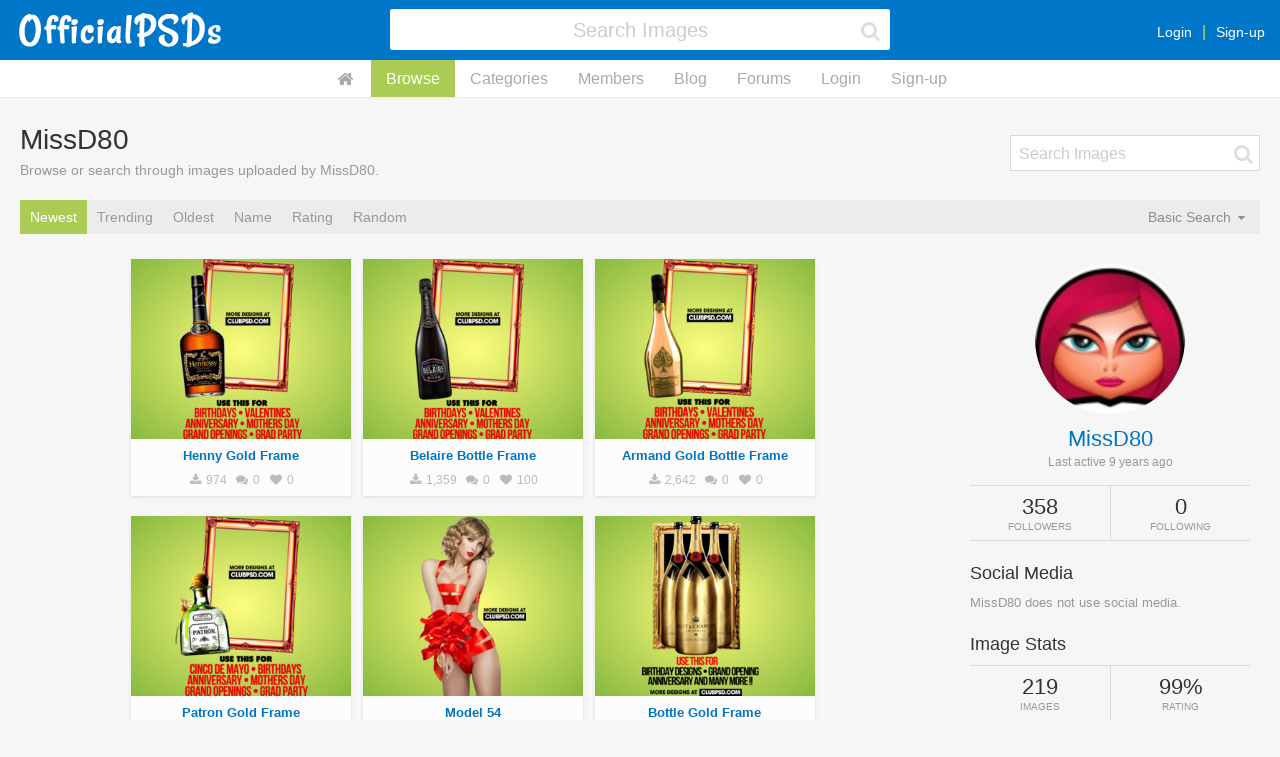

--- FILE ---
content_type: text/html; charset=UTF-8
request_url: https://officialpsds.com/missd80/pagenum=5
body_size: 6896
content:
<!doctype html><html class="notouch guest user-inactive pagewidth-0 theme-0 template-images images-advance-search-inactive members-advance-search-inactive" lang="en" data-action=""><head><title>MissD80 - Page 5 | Official PSDs</title><meta http-equiv="X-UA-Compatible" content="IE=edge" /><meta charset="utf-8" /><meta http-equiv="Content-Type" content="text/html; charset=utf-8" /><meta name="viewport" content="width=device-width, initial-scale=1" /><meta name="format-detection" content="telephone=no" /><link rel="icon" href="/img/favicon.png" type="image/png" /><link rel="apple-touch-icon" href="/img/apple-touch-icon.png" type="image/png" /><link rel="apple-touch-icon" sizes="60x60" href="/img/apple-touch-icon-60x60.png" type="image/png" /><link rel="apple-touch-icon" sizes="76x76" href="/img/apple-touch-icon-76x76.png" type="image/png" /><link rel="apple-touch-icon" sizes="120x120" href="/img/apple-touch-icon-120x120.png" type="image/png" /><link rel="apple-touch-icon" sizes="152x152" href="/img/apple-touch-icon-152x152.png" type="image/png" /><link rel="apple-touch-icon" sizes="180x180" href="/img/apple-touch-icon-180x180.png" type="image/png" /><link rel="image_src" href="/img/apple-touch-icon-180x180.png" type="image/png" /><link rel="canonical" href="https://officialpsds.com/_images" /><meta name="description" content="Browse or search through images uploaded by MissD80." /><meta property="og:title" content="MissD80" /><meta property="og:description" content="Browse or search through images uploaded by MissD80." /><meta property="og:type" content="article" /><meta property="og:url" content="http://officialpsds.com/_images" /><meta property="og:site_name" content="OfficialPSDs.com" /><meta property="twitter:card" content="summary" /><meta property="twitter:site" content="@officialpsds" /><meta property="twitter:title" content="MissD80" /><meta property="twitter:description" content="Browse or search through images uploaded by MissD80." /><meta property="twitter:image" content="http://officialpsds.com/img/twitter-officialpsds.png" /><script>
var	x_global_time = 1768899235;
var	x_global_page = 'images';
var	x_global_setting_imagepages = parseInt('0');
var	x_global_development = false;
var	x_global_css_url = '{{config:css_url}}';
var	x_global_pagenum = 0;
</script><link rel="stylesheet" type="text/css" href="/cache/1738108418/op.css" /><script src="/cache/1738108418/op.js"></script></head><body id="body_page"><!-- Google Tag Manager (noscript) --><noscript><iframe src="https://www.googletagmanager.com/ns.html?id=GTM-M7GFM2NV"
height="0" width="0" style="display:none;visibility:hidden"></iframe></noscript><!-- End Google Tag Manager (noscript) --><div id="page"><div id="page-inner"><div id="page-header"><div id="page-header-inner"><div class="page-header-layout"><div class="page-header-layout-left"><div class="page-header-left"><a id="page-header-logo" href="https://officialpsds.com"><img id="page-header-logo-default" src="/img/officialpsds-logo.png" alt="OfficialPSDs.com Logo" /></a><a style="display: none;" id="page-header-logo-mobile" href="https://officialpsds.com"><img id="page-header-logo-default" src="/img/officialpsds-logo-mobile.png" alt="OfficialPSDs.com Logo" /></a></div></div><div class="page-header-layout-center"><div class="page-header-center"><form class="page-header-search-form" id="page-header-search-form" name="page-header-search-form" method="post" action="/_images"><input id="page-header-search-form-update" type="hidden" name="update" value="1" /><input id="page-header-search-form-search" type="hidden" name="search" value="1" /><input id="page-header-search-form-returl" type="hidden" name="returl" value="" /><fieldset class="page-header-search-form-fieldset"><div class="page-header-search-form-field" id="page-header-search-form-keywords-field"><label class="page-header-search-form-label" for="page-header-search-form-keywords">page-header-search-form.field-keywords</label><div class="page-header-search-form-field-layout"><div class="page-header-search-form-field-layout-input"><div class="page-header-search-form-input"><input class="form-input page-header-search-form-keywords" id="page-header-search-form-keywords" name="keywords" type="text" Xvalue="" autocomplete="off" tabindex="1" NO___autofocus="true" placeholder="Search Images" /><span class="page-header-search-form-reset" id="page-header-search-form-reset"><i class="fa fa-fw fa-times"></i></span><span class="page-header-search-form-icon" id="page-header-search-form-icon"><i class="fa fa-fw fa-search"></i></span></div><div class="page-header-search-form-help">page-header-search-form.field-keywords-help</div><div class="page-header-search-form-error" id="page-header-search-form-keywords-error"></div></div></div></div></fieldset></form></div></div><div class="page-header-layout-right"><div class="page-header-right"><div class="page-header-member" id="page-header-member"><div class="page-header-member-layout"><div class="page-header-member-layout-main"><div class="page-header-member-main-actions"><a href="/_login">Login</a><a href="/_signup">Sign-up</a></div></div></div></div><div class="page-header-stack page-header-action-dropdown" id="page-header-stack" data-dropdown="stack"><i class="fa fa-fw fa-bars"></i></div><div class="page-header-dropdown" id="page-header-dropdown-stack"><ul><li data-option="home"><a href="https://officialpsds.com">Home</a></li><li data-option="images"><a href="/_images">Browse</a></li><li data-option="categories"><a href="/_categories">Categories</a></li><li data-option="members"><a href="/_members">Members</a></li><li data-option="blog"><a href="https://officialpsds.com/_blog">Blog</a></li><li data-option="forums"><a href="https://forums.officialpsds.com">Forums</a></li><li data-option="login"><a href="/_login">Login</a></li><li data-option="signup"><a href="/_signup">Sign-up</a></li></ul></div></div></div></div></div><script>
$(function()
{

$(window).resize(function(evt)
{
ZERG.page_reset();
});

$(window).load(function(evt)
{
ZERG.page_reset();
});

$(window).scroll(function(evt)
{
if ($(window).scrollTop() > 0)
{
if (!$('html').hasClass('scrolled'))
{
$('html').addClass('scrolled');
}
}
else
{
if ($('html').hasClass('scrolled'))
{
$('html').removeClass('scrolled');
}
}
if ($(window).scrollTop() > $('#page-header-top').height())
{
if (!$('html').hasClass('header-fixed'))
{
$('html').addClass('header-fixed');
}
}
else
{
if ($('html').hasClass('header-fixed'))
{
$('html').removeClass('header-fixed');
}
}
});

$(window).trigger('scroll');


});
</script></div><div id="page-subheader"><div id="page-subheader-inner"><div id="page-subheader-menu"><a class="page-subheader-menu-option page-subheader-menu-option--home" href="https://officialpsds.com"><i class="fa fa-fw fa-home"></i></a><a class="page-subheader-menu-option page-subheader-menu-option--active page-subheader-menu-option--images" href="/_images">Browse</a><a class="page-subheader-menu-option page-subheader-menu-option--categories" href="/_categories">Categories</a><a class="page-subheader-menu-option page-subheader-menu-option--members" href="/_members">Members</a><a class="page-subheader-menu-option page-subheader-menu-option--blog" href="https://officialpsds.com/_blog">Blog</a><a class="page-subheader-menu-option page-subheader-menu-option--forums" href="https://forums.officialpsds.com">Forums</a><a class="page-subheader-menu-option page-subheader-menu-option--login" href="/_login">Login</a><a class="page-subheader-menu-option page-subheader-menu-option--signup" href="/_signup">Sign-up</a></div></div></div><div id="page-main"><div id="page-main-inner"><div id="page-body"><section id="images" class="imagesort-0" data-nextpage="0"><div class="section"><div class="section-inner"><header class="section-header"><div class="section-header-layout"><div class="section-header-layout-left"><h1 class="section-header-title">MissD80</h1><div class="section-header-about">Browse or search through images uploaded by MissD80.</div></div><div class="section-header-layout-right"><div class="section-header-right"><form class="section-header-search-form" id="images-search-form" name="images-search-form" method="post"><input id="images-search-form-update" type="hidden" name="update" value="1" /><input id="images-search-form-search" type="hidden" name="search" value="1" /><input id="images-search-form-returl" type="hidden" name="returl" value="" /><fieldset class="section-header-search-form-fieldset"><div class="section-header-search-form-field" id="images-search-form-keywords-field"><label class="section-header-search-form-label" for="images-search-form-keywords">images-search-form.field-keywords</label><div class="section-header-search-form-field-layout"><div class="section-header-search-form-field-layout-input"><div class="section-header-search-form-input"><input class="form-input section-header-search-form-keywords" id="images-search-form-keywords" name="keywords" type="text" value="" autocomplete="off" tabindex="1" NO___autofocus="true" placeholder="Search Images" /><span class="section-header-search-form-reset" id="images-search-form-reset"><i class="fa fa-fw fa-times"></i></span><span class="section-header-search-form-icon" id="images-search-form-icon"><i class="fa fa-fw fa-search"></i></span></div><div class="section-header-search-form-help"></div><div class="section-header-search-form-error" id="images-search-form-keywords-error"></div></div></div></div></fieldset></form></div></div></div></header><div class="section-options"><div class="section-options-layout"><div class="section-options-layout-left"><div class="section-options-left"><div id="section-options-menu"><div id="section-options-menu-inner"><div class="section-options-menu-option member-setting-imagesort section-options-menu-option--active" data-imagesort="0">Newest</div><div class="section-options-menu-option member-setting-imagesort" data-imagesort="1">Trending</div><div class="section-options-menu-option member-setting-imagesort" data-imagesort="2">Oldest</div><div class="section-options-menu-option member-setting-imagesort" data-imagesort="6">Name</div><div class="section-options-menu-option member-setting-imagesort" data-imagesort="3">Rating</div><div class="section-options-menu-option member-setting-imagesort" data-imagesort="5">Random</div></div></div></div></div><div class="section-options-layout-right" id="section-options-layout-right-theme"><div class="section-options-right"></div></div><div class="section-options-layout-right"><div class="section-options-right"><div class="section-options-dropdown noselect imagesearch-0 section-option-default" id="section-options-dropdown-imagesearch"><div class="section-options-dropdown-title" id="section-options-dropdown-title-imagesearch">Basic Search <i class="fa fa-caret-down"></i></div><ul class="section-options-dropdown-options" id="section-options-dropdown-options-imagesearch"><li class="active" id="section-options-imagesearch-0" data-value="Basic Search"><i class="fa fa-fw fa-check"></i> Basic Search</li><li id="section-options-imagesearch-1" data-value="Advance Search"><i class="fa fa-fw fa-check"></i> Advance Search</li></ul></div></div></div><div class="section-options-layout-right"><div class="section-options-right"></div></div></div><script>
$(function()
{

});
</script></div><div class="section-body"><div class="advance-search" id="images-advance-search"><div class="advance-search-inner"><div class="advance-search-body"><form class="advance-search-form" id="images-advance-search-form" name="images-advance-search-form" method="post" action="/_images"><input id="images-advance-search-form-update" type="hidden" name="update" value="1" /><input id="images-advance-search-form-search" type="hidden" name="search" value="1" /><input id="images-advance-search-form-returl" type="hidden" name="returl" value="" /><fieldset class="advance-search-form-fieldset"><div class="advance-search-form-field" id="images-advance-search-form-keywords-field"><label class="advance-search-form-label" for="images-advance-search-form-keywords"></label><div class="layout"><div class="layout-cell"><div class="advance-search-form-input"><input class="form-input advance-search-form-keywords" id="images-advance-search-form-keywords" name="keywords" type="text" value="" autocomplete="off" tabindex="1" NO___autofocus="true" placeholder="Search Images" /><span class="advance-search-form-reset" id="images-advance-search-form-reset"><i class="fa fa-fw fa-times"></i></span><span class="advance-search-form-icon" id="images-advance-search-form-icon"><i class="fa fa-fw fa-search"></i></span></div><div class="advance-search-form-help"></div><div class="advance-search-form-error" id="images-advance-search-form-keywords-error"></div></div><div class="layout-cell"><button class="button button--medium button--submit" id="members-advance-search-form-submit" name="process" type="submit" tabindex="99">Search</button></div></div></div><div class="advance-search-form-field" id="images-advance-search-form-category-field"><label class="advance-search-form-label" for="images-advance-search-form-category">Category</label><select class="form-input" id="images-advance-search-form-category" name="category" tabindex="1"><option value="0" selected>All</option><option value="21">Adult</option><option value="1">Animals</option><option value="2">Business</option><option value="3">Cars</option><option value="4">Cartoons</option><option value="20">Celebrities</option><option value="25">Christmas</option><option value="24">Drugs</option><option value="32">Easter</option><option value="23">Effects</option><option value="27">Emojis</option><option value="40">Fantasy</option><option value="5">Fashion</option><option value="34">Father's Day</option><option value="6">Food/Drink</option><option value="37">Furniture</option><option value="7">Gaming</option><option value="8">HipHop</option><option value="41">Halloween</option><option value="9">Household</option><option value="26">Icons</option><option value="35">Independence Day</option><option value="28">Jewelry</option><option value="30">Love/Valentines</option><option value="10">Kids</option><option value="19">Logos</option><option value="33">Mother's Day</option><option value="11">Movies/TV</option><option value="36">Music Instruments</option><option value="12">Nature</option><option value="13">Other</option><option value="14">People</option><option value="15">Places</option><option value="16">Politics</option><option value="31">Saint Patrick's Day</option><option value="39">Signs</option><option value="17">Sports</option><option value="22">Symbols</option><option value="18">Technology</option><option value="42">Thanksgiving</option><option value="38">Vehicles</option><option value="29">Weapons</option></select><div class="advance-search-form-help"></div><div class="advance-search-form-error" id="images-advance-search-form-category-error"></div></div><div class="advance-search-form-field" id="images-advance-search-form-type-field"><label class="advance-search-form-label" for="images-advance-search-form-type">Type</label><select class="form-input" id="images-advance-search-form-type" name="type" tabindex="1"><option value="0" selected>All</option><option value="1">Cutout</option><option value="2">Stock</option><option value="3">Artwork</option></select><div class="advance-search-form-help"></div><div class="advance-search-form-error" id="images-advance-search-form-type-error"></div></div><div class="advance-search-form-field" id="images-advance-search-form-format-field"><label class="advance-search-form-label" for="images-advance-search-form-format">Format</label><select class="form-input" id="images-advance-search-form-format" name="format" tabindex="1"><option value="0" selected>All</option><option value="1">PSD Images</option><option value="2">PNG Images</option></select><div class="advance-search-form-help"></div><div class="advance-search-form-error" id="images-advance-search-form-format-error"></div></div><div class="advance-search-form-field" id="images-advance-search-form-transparent-field"><label class="advance-search-form-label" for="images-advance-search-form-transparent">Transparency</label><select class="form-input" id="images-advance-search-form-transparent" name="transparent" tabindex="1"><option value="0" selected>All</option><option value="1">Transparent</option><option value="2">Opaque</option></select><div class="advance-search-form-help"></div><div class="advance-search-form-error" id="images-advance-search-form-transparent-error"></div></div></fieldset></form></div><div class="advance-search-footer"></div></div><script>
$(function()
{

$('select').each(function()
{
if (!$(this).val() || ($(this).val() == '0'))
{
$(this).addClass('placeholder');
}
});


/**
**
**	click event - reset search header keywords field
**
**/


$(document).on('click', '.advance-search-form-reset', function(evt)
{
$('.advance-search-form input[name="keywords"]').val('');
$('.advance-search-form input[name="keywords"]').focus();
});

$(document).on('focus', '.advance-search-form-keywords', function(evt)
{
$('.advance-search-form').addClass('advance-search-form--focus');
});

$(document).on('blur', '.advance-search-form-keywords', function(evt)
{
if ($('.advance-search-form-keywords').val().length)
{
$('.advance-search-form').addClass('advance-search-form--focus');
}
else
{
$('.advance-search-form').removeClass('advance-search-form--focus');
}
});

$('.advance-search-form-keywords').trigger('blur');

});
</script></div><div class="section-body-layout"><div class="section-body-layout-main"><div id="images-images"><article class="imagecard imagecard--transparent hover-images image" id="imagecard-72195" data-imageid="72195"><div class="imagecard-inner" href="/henny-gold-frame-psd-rj8px2"><div class="imagecard-header"><a href="/henny-gold-frame-psd-rj8px2" class="imagecard-header-view"><img class="x-img-lazy" src="[data-uri]" data-original="/imageview/rj/8p/rj8px2_small.png?1521316579" alt="" /></a></div><a class="imagecard-category" href="/_category/hiphop">HipHop</a><div class="imagecard-body x-click" data-url="/henny-gold-frame-psd-rj8px2"><a class="imagecard-body-inner" href="/henny-gold-frame-psd-rj8px2"><div class="imagecard-body-title"><a href="/henny-gold-frame-psd-rj8px2">Henny Gold Frame</a></div><div class="imagecard-body-meta"><span class="imagecard-body-meta-field"><i class="fa fa-fw fa-download"></i> 974</span><span class="imagecard-body-meta-field"><i class="fa fa-fw fa-comments"></i> 0</span><span class="imagecard-body-meta-field"><i class="fa fa-fw fa-heart"></i> 0</span></div></a></div></div></article><article class="imagecard imagecard--transparent hover-images image" id="imagecard-72194" data-imageid="72194"><div class="imagecard-inner" href="/belaire-bottle-frame-psd-78wq10"><div class="imagecard-header"><a href="/belaire-bottle-frame-psd-78wq10" class="imagecard-header-view"><img class="x-img-lazy" src="[data-uri]" data-original="/imageview/78/wq/78wq10_small.png?1540225456" alt="" /></a></div><a class="imagecard-category" href="/_category/hiphop">HipHop</a><div class="imagecard-body x-click" data-url="/belaire-bottle-frame-psd-78wq10"><a class="imagecard-body-inner" href="/belaire-bottle-frame-psd-78wq10"><div class="imagecard-body-title"><a href="/belaire-bottle-frame-psd-78wq10">Belaire Bottle Frame</a></div><div class="imagecard-body-meta"><span class="imagecard-body-meta-field"><i class="fa fa-fw fa-download"></i> 1,359</span><span class="imagecard-body-meta-field"><i class="fa fa-fw fa-comments"></i> 0</span><span class="imagecard-body-meta-field"><i class="fa fa-fw fa-heart"></i> 100</span></div></a></div></div></article><article class="imagecard imagecard--transparent hover-images image" id="imagecard-72193" data-imageid="72193"><div class="imagecard-inner" href="/armand-gold-bottle-frame-psd-r0njzj"><div class="imagecard-header"><a href="/armand-gold-bottle-frame-psd-r0njzj" class="imagecard-header-view"><img class="x-img-lazy" src="[data-uri]" data-original="/imageview/r0/nj/r0njzj_small.png?1521316579" alt="" /></a></div><a class="imagecard-category" href="/_category/hiphop">HipHop</a><div class="imagecard-body x-click" data-url="/armand-gold-bottle-frame-psd-r0njzj"><a class="imagecard-body-inner" href="/armand-gold-bottle-frame-psd-r0njzj"><div class="imagecard-body-title"><a href="/armand-gold-bottle-frame-psd-r0njzj">Armand Gold Bottle Frame</a></div><div class="imagecard-body-meta"><span class="imagecard-body-meta-field"><i class="fa fa-fw fa-download"></i> 2,642</span><span class="imagecard-body-meta-field"><i class="fa fa-fw fa-comments"></i> 0</span><span class="imagecard-body-meta-field"><i class="fa fa-fw fa-heart"></i> 0</span></div></a></div></div></article><article class="imagecard imagecard--transparent hover-images image" id="imagecard-72192" data-imageid="72192"><div class="imagecard-inner" href="/patron-gold-frame-psd-r1zklw"><div class="imagecard-header"><a href="/patron-gold-frame-psd-r1zklw" class="imagecard-header-view"><img class="x-img-lazy" src="[data-uri]" data-original="/imageview/r1/zk/r1zklw_small.png?1521316579" alt="" /></a></div><a class="imagecard-category" href="/_category/hiphop">HipHop</a><div class="imagecard-body x-click" data-url="/patron-gold-frame-psd-r1zklw"><a class="imagecard-body-inner" href="/patron-gold-frame-psd-r1zklw"><div class="imagecard-body-title"><a href="/patron-gold-frame-psd-r1zklw">Patron Gold Frame</a></div><div class="imagecard-body-meta"><span class="imagecard-body-meta-field"><i class="fa fa-fw fa-download"></i> 634</span><span class="imagecard-body-meta-field"><i class="fa fa-fw fa-comments"></i> 0</span><span class="imagecard-body-meta-field"><i class="fa fa-fw fa-heart"></i> 0</span></div></a></div></div></article><article class="imagecard imagecard--transparent hover-images image" id="imagecard-72170" data-imageid="72170"><div class="imagecard-inner" href="/model-54-psd-ry1wvq"><div class="imagecard-header"><a href="/model-54-psd-ry1wvq" class="imagecard-header-view"><img class="x-img-lazy" src="[data-uri]" data-original="/imageview/ry/1w/ry1wvq_small.png?1521316579" alt="" /></a></div><a class="imagecard-category" href="/_category/hiphop">HipHop</a><div class="imagecard-body x-click" data-url="/model-54-psd-ry1wvq"><a class="imagecard-body-inner" href="/model-54-psd-ry1wvq"><div class="imagecard-body-title"><a href="/model-54-psd-ry1wvq">Model 54</a></div><div class="imagecard-body-meta"><span class="imagecard-body-meta-field"><i class="fa fa-fw fa-download"></i> 682</span><span class="imagecard-body-meta-field"><i class="fa fa-fw fa-comments"></i> 0</span><span class="imagecard-body-meta-field"><i class="fa fa-fw fa-heart"></i> 0</span></div></a></div></div></article><article class="imagecard imagecard--transparent hover-images image" id="imagecard-72161" data-imageid="72161"><div class="imagecard-inner" href="/bottle-gold-frame-psd-7w9w46"><div class="imagecard-header"><a href="/bottle-gold-frame-psd-7w9w46" class="imagecard-header-view"><img class="x-img-lazy" src="[data-uri]" data-original="/imageview/7w/9w/7w9w46_small.png?1678535745" alt="" /></a></div><a class="imagecard-category" href="/_category/hiphop">HipHop</a><div class="imagecard-body x-click" data-url="/bottle-gold-frame-psd-7w9w46"><a class="imagecard-body-inner" href="/bottle-gold-frame-psd-7w9w46"><div class="imagecard-body-title"><a href="/bottle-gold-frame-psd-7w9w46">Bottle Gold Frame</a></div><div class="imagecard-body-meta"><span class="imagecard-body-meta-field"><i class="fa fa-fw fa-download"></i> 1,330</span><span class="imagecard-body-meta-field"><i class="fa fa-fw fa-comments"></i> 0</span><span class="imagecard-body-meta-field"><i class="fa fa-fw fa-heart"></i> 100</span></div></a></div></div></article><article class="imagecard imagecard--transparent hover-images image" id="imagecard-72141" data-imageid="72141"><div class="imagecard-inner" href="/purp-sprite-psd-r4q63z"><div class="imagecard-header"><a href="/purp-sprite-psd-r4q63z" class="imagecard-header-view"><img class="x-img-lazy" src="[data-uri]" data-original="/imageview/r4/q6/r4q63z_small.png?1521316579" alt="" /></a></div><a class="imagecard-category" href="/_category/hiphop">HipHop</a><div class="imagecard-body x-click" data-url="/purp-sprite-psd-r4q63z"><a class="imagecard-body-inner" href="/purp-sprite-psd-r4q63z"><div class="imagecard-body-title"><a href="/purp-sprite-psd-r4q63z">Purp Sprite</a></div><div class="imagecard-body-meta"><span class="imagecard-body-meta-field"><i class="fa fa-fw fa-download"></i> 1,157</span><span class="imagecard-body-meta-field"><i class="fa fa-fw fa-comments"></i> 0</span><span class="imagecard-body-meta-field"><i class="fa fa-fw fa-heart"></i> 0</span></div></a></div></div></article><article class="imagecard imagecard--transparent hover-images image" id="imagecard-72127" data-imageid="72127"><div class="imagecard-inner" href="/model-52-psd-rn80lv"><div class="imagecard-header"><a href="/model-52-psd-rn80lv" class="imagecard-header-view"><img class="x-img-lazy" src="[data-uri]" data-original="/imageview/rn/80/rn80lv_small.png?1521316579" alt="" /></a></div><a class="imagecard-category" href="/_category/adult">Adult</a><div class="imagecard-body x-click" data-url="/model-52-psd-rn80lv"><a class="imagecard-body-inner" href="/model-52-psd-rn80lv"><div class="imagecard-body-title"><a href="/model-52-psd-rn80lv">Model 52</a></div><div class="imagecard-body-meta"><span class="imagecard-body-meta-field"><i class="fa fa-fw fa-download"></i> 860</span><span class="imagecard-body-meta-field"><i class="fa fa-fw fa-comments"></i> 0</span><span class="imagecard-body-meta-field"><i class="fa fa-fw fa-heart"></i> 0</span></div></a></div></div></article><article class="imagecard imagecard--transparent hover-images image" id="imagecard-72097" data-imageid="72097"><div class="imagecard-inner" href="/pink-heart-roses-psd-7965x1"><div class="imagecard-header"><a href="/pink-heart-roses-psd-7965x1" class="imagecard-header-view"><img class="x-img-lazy" src="[data-uri]" data-original="/imageview/79/65/7965x1_small.png?1521316579" alt="" /></a></div><a class="imagecard-category" href="/_category/hiphop">HipHop</a><div class="imagecard-body x-click" data-url="/pink-heart-roses-psd-7965x1"><a class="imagecard-body-inner" href="/pink-heart-roses-psd-7965x1"><div class="imagecard-body-title"><a href="/pink-heart-roses-psd-7965x1">Pink Heart Roses</a></div><div class="imagecard-body-meta"><span class="imagecard-body-meta-field"><i class="fa fa-fw fa-download"></i> 1,117</span><span class="imagecard-body-meta-field"><i class="fa fa-fw fa-comments"></i> 0</span><span class="imagecard-body-meta-field"><i class="fa fa-fw fa-heart"></i> 0</span></div></a></div></div></article><article class="imagecard imagecard--transparent hover-images image" id="imagecard-72094" data-imageid="72094"><div class="imagecard-inner" href="/2016-nba-all-star-logo-psd-78wql9"><div class="imagecard-header"><a href="/2016-nba-all-star-logo-psd-78wql9" class="imagecard-header-view"><img class="x-img-lazy" src="[data-uri]" data-original="/imageview/78/wq/78wql9_small.png?1521316579" alt="" /></a></div><a class="imagecard-category" href="/_category/hiphop">HipHop</a><div class="imagecard-body x-click" data-url="/2016-nba-all-star-logo-psd-78wql9"><a class="imagecard-body-inner" href="/2016-nba-all-star-logo-psd-78wql9"><div class="imagecard-body-title"><a href="/2016-nba-all-star-logo-psd-78wql9">2016 Nba All Star Logo</a></div><div class="imagecard-body-meta"><span class="imagecard-body-meta-field"><i class="fa fa-fw fa-download"></i> 221</span><span class="imagecard-body-meta-field"><i class="fa fa-fw fa-comments"></i> 0</span><span class="imagecard-body-meta-field"><i class="fa fa-fw fa-heart"></i> 0</span></div></a></div></div></article><article class="imagecard imagecard--transparent hover-images image" id="imagecard-72061" data-imageid="72061"><div class="imagecard-inner" href="/bottles-and-roses-psd-7w9wk3"><div class="imagecard-header"><a href="/bottles-and-roses-psd-7w9wk3" class="imagecard-header-view"><img class="x-img-lazy" src="[data-uri]" data-original="/imageview/7w/9w/7w9wk3_small.png?1564089758" alt="" /></a></div><a class="imagecard-category" href="/_category/fooddrink">Food/Drink</a><div class="imagecard-body x-click" data-url="/bottles-and-roses-psd-7w9wk3"><a class="imagecard-body-inner" href="/bottles-and-roses-psd-7w9wk3"><div class="imagecard-body-title"><a href="/bottles-and-roses-psd-7w9wk3">Bottles And Roses</a></div><div class="imagecard-body-meta"><span class="imagecard-body-meta-field"><i class="fa fa-fw fa-download"></i> 2,345</span><span class="imagecard-body-meta-field"><i class="fa fa-fw fa-comments"></i> 0</span><span class="imagecard-body-meta-field"><i class="fa fa-fw fa-heart"></i> 100</span></div></a></div></div></article><article class="imagecard imagecard--transparent hover-images image" id="imagecard-72060" data-imageid="72060"><div class="imagecard-inner" href="/gold-frame-with-roses-psd-7vnwky"><div class="imagecard-header"><a href="/gold-frame-with-roses-psd-7vnwky" class="imagecard-header-view"><img class="x-img-lazy" src="[data-uri]" data-original="/imageview/7v/nw/7vnwky_small.png?1628281216" alt="" /></a></div><a class="imagecard-category" href="/_category/hiphop">HipHop</a><div class="imagecard-body x-click" data-url="/gold-frame-with-roses-psd-7vnwky"><a class="imagecard-body-inner" href="/gold-frame-with-roses-psd-7vnwky"><div class="imagecard-body-title"><a href="/gold-frame-with-roses-psd-7vnwky">Gold Frame With Roses</a></div><div class="imagecard-body-meta"><span class="imagecard-body-meta-field"><i class="fa fa-fw fa-download"></i> 2,029</span><span class="imagecard-body-meta-field"><i class="fa fa-fw fa-comments"></i> 0</span><span class="imagecard-body-meta-field"><i class="fa fa-fw fa-heart"></i> 100</span></div></a></div></div></article><article class="imagecard imagecard--transparent hover-images image" id="imagecard-72048" data-imageid="72048"><div class="imagecard-inner" href="/red-heart-psd-7n8084"><div class="imagecard-header"><a href="/red-heart-psd-7n8084" class="imagecard-header-view"><img class="x-img-lazy" src="[data-uri]" data-original="/imageview/7n/80/7n8084_small.png?1521316579" alt="" /></a></div><a class="imagecard-category" href="/_category/hiphop">HipHop</a><div class="imagecard-body x-click" data-url="/red-heart-psd-7n8084"><a class="imagecard-body-inner" href="/red-heart-psd-7n8084"><div class="imagecard-body-title"><a href="/red-heart-psd-7n8084">Red Heart</a></div><div class="imagecard-body-meta"><span class="imagecard-body-meta-field"><i class="fa fa-fw fa-download"></i> 1,308</span><span class="imagecard-body-meta-field"><i class="fa fa-fw fa-comments"></i> 0</span><span class="imagecard-body-meta-field"><i class="fa fa-fw fa-heart"></i> 0</span></div></a></div></div></article><article class="imagecard imagecard--transparent hover-images image" id="imagecard-71952" data-imageid="71952"><div class="imagecard-inner" href="/model-51-psd-78wqp5"><div class="imagecard-header"><a href="/model-51-psd-78wqp5" class="imagecard-header-view"><img class="x-img-lazy" src="[data-uri]" data-original="/imageview/78/wq/78wqp5_small.png?1521316578" alt="" /></a></div><a class="imagecard-category" href="/_category/hiphop">HipHop</a><div class="imagecard-body x-click" data-url="/model-51-psd-78wqp5"><a class="imagecard-body-inner" href="/model-51-psd-78wqp5"><div class="imagecard-body-title"><a href="/model-51-psd-78wqp5">Model 51</a></div><div class="imagecard-body-meta"><span class="imagecard-body-meta-field"><i class="fa fa-fw fa-download"></i> 862</span><span class="imagecard-body-meta-field"><i class="fa fa-fw fa-comments"></i> 0</span><span class="imagecard-body-meta-field"><i class="fa fa-fw fa-heart"></i> 0</span></div></a></div></div></article><article class="imagecard imagecard--transparent hover-images image" id="imagecard-71671" data-imageid="71671"><div class="imagecard-inner" href="/model-xmas-3-psd-71zw91"><div class="imagecard-header"><a href="/model-xmas-3-psd-71zw91" class="imagecard-header-view"><img class="x-img-lazy" src="[data-uri]" data-original="/imageview/71/zw/71zw91_small.png?1521316578" alt="" /></a></div><a class="imagecard-category" href="/_category/christmas">Christmas</a><div class="imagecard-body x-click" data-url="/model-xmas-3-psd-71zw91"><a class="imagecard-body-inner" href="/model-xmas-3-psd-71zw91"><div class="imagecard-body-title"><a href="/model-xmas-3-psd-71zw91">Model Xmas 3</a></div><div class="imagecard-body-meta"><span class="imagecard-body-meta-field"><i class="fa fa-fw fa-download"></i> 263</span><span class="imagecard-body-meta-field"><i class="fa fa-fw fa-comments"></i> 0</span><span class="imagecard-body-meta-field"><i class="fa fa-fw fa-heart"></i> 0</span></div></a></div></div></article><article class="imagecard imagecard--transparent hover-images image" id="imagecard-70571" data-imageid="70571"><div class="imagecard-inner" href="/model-xmas-1-psd-71z5pn"><div class="imagecard-header"><a href="/model-xmas-1-psd-71z5pn" class="imagecard-header-view"><img class="x-img-lazy" src="[data-uri]" data-original="/imageview/71/z5/71z5pn_small.png?1521316576" alt="" /></a></div><a class="imagecard-category" href="/_category/christmas">Christmas</a><div class="imagecard-body x-click" data-url="/model-xmas-1-psd-71z5pn"><a class="imagecard-body-inner" href="/model-xmas-1-psd-71z5pn"><div class="imagecard-body-title"><a href="/model-xmas-1-psd-71z5pn">Model Xmas 1</a></div><div class="imagecard-body-meta"><span class="imagecard-body-meta-field"><i class="fa fa-fw fa-download"></i> 143</span><span class="imagecard-body-meta-field"><i class="fa fa-fw fa-comments"></i> 0</span><span class="imagecard-body-meta-field"><i class="fa fa-fw fa-heart"></i> 0</span></div></a></div></div></article><article class="imagecard imagecard--transparent hover-images image" id="imagecard-70522" data-imageid="70522"><div class="imagecard-inner" href="/model-xmas-psd-7l9l8k"><div class="imagecard-header"><a href="/model-xmas-psd-7l9l8k" class="imagecard-header-view"><img class="x-img-lazy" src="[data-uri]" data-original="/imageview/7l/9l/7l9l8k_small.png?1521316576" alt="" /></a></div><a class="imagecard-category" href="/_category/hiphop">HipHop</a><div class="imagecard-body x-click" data-url="/model-xmas-psd-7l9l8k"><a class="imagecard-body-inner" href="/model-xmas-psd-7l9l8k"><div class="imagecard-body-title"><a href="/model-xmas-psd-7l9l8k">Model Xmas</a></div><div class="imagecard-body-meta"><span class="imagecard-body-meta-field"><i class="fa fa-fw fa-download"></i> 577</span><span class="imagecard-body-meta-field"><i class="fa fa-fw fa-comments"></i> 0</span><span class="imagecard-body-meta-field"><i class="fa fa-fw fa-heart"></i> 0</span></div></a></div></div></article><article class="imagecard imagecard--transparent hover-images image" id="imagecard-70521" data-imageid="70521"><div class="imagecard-inner" href="/logos-psd-rz1qpz"><div class="imagecard-header"><a href="/logos-psd-rz1qpz" class="imagecard-header-view"><img class="x-img-lazy" src="[data-uri]" data-original="/imageview/rz/1q/rz1qpz_small.png?1555193380" alt="" /></a></div><a class="imagecard-category" href="/_category/hiphop">HipHop</a><div class="imagecard-body x-click" data-url="/logos-psd-rz1qpz"><a class="imagecard-body-inner" href="/logos-psd-rz1qpz"><div class="imagecard-body-title"><a href="/logos-psd-rz1qpz">Logos</a></div><div class="imagecard-body-meta"><span class="imagecard-body-meta-field"><i class="fa fa-fw fa-download"></i> 1,053</span><span class="imagecard-body-meta-field"><i class="fa fa-fw fa-comments"></i> 0</span><span class="imagecard-body-meta-field"><i class="fa fa-fw fa-heart"></i> 100</span></div></a></div></div></article><div id="section-pages"><div id="section-pages-inner"><a data-pagenum="1" href="/missd80" class="section-pages-page"><i class="fa fa-angle-left"></i><i class="fa fa-angle-left"></i></a><a data-pagenum="4" href="/missd80/pagenum=4" class="section-pages-page section-pages-page--divider-left"><i class="fa fa-angle-left"></i></a><span id="section-pages-page-numbers"><a data-pagenum="1" href="/missd80" class="section-pages-page">1</a><a data-pagenum="2" href="/missd80/pagenum=2" class="section-pages-page">2</a><a data-pagenum="3" href="/missd80/pagenum=3" class="section-pages-page">3</a><a data-pagenum="4" href="/missd80/pagenum=4" class="section-pages-page">4</a><a data-pagenum="5" href="/missd80/pagenum=5" class="section-pages-page section-pages-page--active">5</a><a data-pagenum="6" href="/missd80/pagenum=6" class="section-pages-page">6</a><a data-pagenum="7" href="/missd80/pagenum=7" class="section-pages-page">7</a><a data-pagenum="8" href="/missd80/pagenum=8" class="section-pages-page">8</a><a data-pagenum="9" href="/missd80/pagenum=9" class="section-pages-page">9</a></span><a data-pagenum="6" id="section-pages-next" href="/missd80/pagenum=6" class="section-pages-page section-pages-page--divider-right"><i class="fa fa-angle-right"></i></a><a data-pagenum="13" id="section-pages-last" href="/missd80/pagenum=13" class="section-pages-page"><i class="fa fa-angle-right"></i><i class="fa fa-angle-right"></i></a></div></div><div id="images-images-scripts"><script>

$('#images').attr('data-nextpage', '6');

$(function()
{

$('.images-images [id]').each(function()
{
var	$ids = $('[id=' + this.id + ']');
if ($ids.length > 1)
{
$ids.not(':first').remove();
}
});

if ($('#images-images-scripts-moved').length)
{
$('#images-images-scripts-moved').remove();
}
if ($('#images-images-scripts').length)
{
var	x_html = $('#images-images-scripts').html();
$('#images').append('<div id="images-images-scripts-moved">' + x_html + '</div>');
$('#images-images-scripts').remove();
}

});
</script></div></div></div><div class="section-body-layout-divider"><div class="section-body-divider"></div></div><div class="section-body-layout-side"><div class="page-sidebar" id="page-member"><div class="page-sidebar-inner"><div class="page-member-profile"><div class="page-member-profile-avatar x-member-avatar"><a href="/missd80"><img src="/memberavatar/7j/80/7j80x7_large.jpg" alt="" /></a></div><div class="page-member-profile-main"><div class="page-member-profile-main-username"><a href="/missd80">MissD80</a></div><div class="page-member-profile-main-lastactive">Last active 9 years ago</div></div></div><div class="page-member-field" id="page-member-field-stats-member"><div class="page-member-stats"><div class="page-member-stats-layout"><div class="page-member-stats-layout-stat page-member-stats-layout-stat--col2"><div class="page-member-stats-stat"><strong>358</strong><span>Followers</span></div></div><div class="page-member-stats-layout-stat page-member-stats-layout-stat--col2"><div class="page-member-stats-stat"><strong>0</strong><span>Following</span></div></div></div></div></div><div class="page-member-field page-member-field--empty" id="page-member-field-socials"><strong>Social Media</strong><span>MissD80 does not use social media.</span></div><div class="page-member-field" id="page-member-field-stats-image"><strong>Image Stats</strong><div class="page-member-stats"><div class="page-member-stats-layout"><div class="page-member-stats-layout-row"><div class="page-member-stats-layout-stat page-member-stats-layout-stat--col2"><div class="page-member-stats-stat"><strong>219</strong><span>Images</span></div></div><div class="page-member-stats-layout-stat page-member-stats-layout-stat--col2"><div class="page-member-stats-stat"><strong>99%</strong><span>Rating</span></div></div></div><div class="page-member-stats-layout-row"><div class="page-member-stats-layout-stat page-member-stats-layout-stat--col2"><div class="page-member-stats-stat"><strong>164</strong><span>Likes</span></div></div><div class="page-member-stats-layout-stat page-member-stats-layout-stat--col2"><div class="page-member-stats-stat"><strong>2</strong><span>Dislikes</span></div></div></div></div></div></div><div class="page-member-field" id="page-member-field-stats-imagecomment"><strong>Image Comment Stats</strong><div class="page-member-stats"><div class="page-member-stats-layout"><div class="page-member-stats-layout-row"><div class="page-member-stats-layout-stat page-member-stats-layout-stat--col2"><div class="page-member-stats-stat"><strong>0</strong><span>Comments</span></div></div><div class="page-member-stats-layout-stat page-member-stats-layout-stat--col2"><div class="page-member-stats-stat"><strong>0%</strong><span>Rating</span></div></div></div><div class="page-member-stats-layout-row"><div class="page-member-stats-layout-stat page-member-stats-layout-stat--col2"><div class="page-member-stats-stat"><strong>0</strong><span>Likes</span></div></div><div class="page-member-stats-layout-stat page-member-stats-layout-stat--col2"><div class="page-member-stats-stat"><strong>0</strong><span>Dislikes</span></div></div></div></div></div></div><div class="page-member-field" id="page-member-field-imagecacherecent"><strong>Recent Images</strong><div class="page-member-imagecache-images"><div class="page-member-imagecache-image"><div class="page-member-imagecache-image-inner"><a href="/model-110-psd-rp04lp"><img src="/imageview/rp/04/rp04lp_small.png?1521316583" alt="" /></a></div></div><div class="page-member-imagecache-image"><div class="page-member-imagecache-image-inner"><a href="/model-109-psd-7z9mj1"><img src="/imageview/7z/9m/7z9mj1_small.png?1524357771" alt="" /></a></div></div><div class="page-member-imagecache-image"><div class="page-member-imagecache-image-inner"><a href="/model-108-psd-r4kmvz"><img src="/imageview/r4/km/r4kmvz_small.png?1615438812" alt="" /></a></div></div><div class="page-member-imagecache-image"><div class="page-member-imagecache-image-inner"><a href="/joker-psd-7jqyq2"><img src="/imageview/7j/qy/7jqyq2_small.png?1521316583" alt="" /></a></div></div><div class="page-member-imagecache-image"><div class="page-member-imagecache-image-inner"><a href="/model-107-psd-r88n80"><img src="/imageview/r8/8n/r88n80_small.png?1615438793" alt="" /></a></div></div><div class="page-member-imagecache-image"><div class="page-member-imagecache-image-inner"><a href="/model-104-psd-rnyjyv"><img src="/imageview/rn/yj/rnyjyv_small.png?1649341131" alt="" /></a></div></div></div></div><div class="page-member-field" id="page-member-field-imagecachepopular"><strong>Popular Images</strong><div class="page-member-imagecache-images"><div class="page-member-imagecache-image"><div class="page-member-imagecache-image-inner"><a href="/straight-outta-psd-r552k2"><img src="/imageview/r5/52/r552k2_small.png?1580075110" alt="" /></a></div></div><div class="page-member-imagecache-image"><div class="page-member-imagecache-image-inner"><a href="/ass-shot-psd-rm8nw9"><img src="/imageview/rm/8n/rm8nw9_small.png?1530828038" alt="" /></a></div></div><div class="page-member-imagecache-image"><div class="page-member-imagecache-image-inner"><a href="/3-models-psd-74q24x"><img src="/imageview/74/q2/74q24x_small.png?1554898204" alt="" /></a></div></div><div class="page-member-imagecache-image"><div class="page-member-imagecache-image-inner"><a href="/champagne-cups-psd-7k9w9k"><img src="/imageview/7k/9w/7k9w9k_small.png?1521316579" alt="" /></a></div></div><div class="page-member-imagecache-image"><div class="page-member-imagecache-image-inner"><a href="/gold-bottles-armand-psd-7965mv"><img src="/imageview/79/65/7965mv_small.png?1641688144" alt="" /></a></div></div><div class="page-member-imagecache-image"><div class="page-member-imagecache-image-inner"><a href="/bag-o-weed-psd-7y1lpq"><img src="/imageview/7y/1l/7y1lpq_small.png?1598397976" alt="" /></a></div></div></div></div></div></div></div></div></div></div></div><script>
$(function()
{

ZERG.lazyload();


$(window).load(function(evt)
{
if (location.hash)
{
var	x_anchor = location.hash;
var	x_offset = $(x_anchor).offset().top - 70;
$('body').animate(
{
scrollTop: x_offset
}, 300, function()
{
});
}
});





});
</script></section></div></div></div><div id="page-scroll-up" xstyle="display: none;"><i class="fa fa-fw fa-arrow-up"></i></div><footer id="page-footer"><div id="page-footer-inner"><div class="page-footer-links" id="page-footer-links"><span><a href="https://officialpsds.com/_about">About Us</a> &nbsp;&middot;&nbsp; <a href="https://officialpsds.com/_blog">Blog</a>  &nbsp;&middot;&nbsp; <a href="https://officialpsds.com/_terms">Terms of Use</a> &nbsp;&middot;&nbsp; <a href="https://officialpsds.com/_privacy">Privacy Policy</a> &nbsp;&middot;&nbsp; <a href="/_contact">Contact Us</a></span></div><div class="page-footer-links" id="page-footer-links-slim"><span><a href="https://officialpsds.com/_about">About</a> &nbsp;&middot;&nbsp; <a href="https://officialpsds.com/_terms">Terms</a> &nbsp;&middot;&nbsp; <a href="https://officialpsds.com/_privacy">Privacy</a> &nbsp;&middot;&nbsp; <a href="/_contact">Contact</a></span></div><div class="page-footer-legal" id="page-footer-legal"><span>&copy;2026 OfficialPSDs.com &nbsp;&middot;&nbsp; All rights reserved and protected.</span></div><div class="page-footer-legal" id="page-footer-legal-slim"><span>&copy;2026 OfficialPSDs.com</span></div></div></footer><div id="page-error"><div id="page-error-inner"><div id="page-error-box"><div id="page-error-box-inner"><div id="page-error-message"></div><div id="page-error-box-close">page-error.action-close</div></div></div></div></div><!-- Google tag (gtag.js) --><script async src="https://www.googletagmanager.com/gtag/js?id=G-52X3118RXL"></script><script>
  window.dataLayer = window.dataLayer || [];
  function gtag(){dataLayer.push(arguments);}
  gtag('js', new Date());

  gtag('config', 'G-52X3118RXL');
</script><!-- Google Tag Manager --><script>(function(w,d,s,l,i){w[l]=w[l]||[];w[l].push({'gtm.start':
new Date().getTime(),event:'gtm.js'});var f=d.getElementsByTagName(s)[0],
j=d.createElement(s),dl=l!='dataLayer'?'&l='+l:'';j.async=true;j.src=
'https://www.googletagmanager.com/gtm.js?id='+i+dl;f.parentNode.insertBefore(j,f);
})(window,document,'script','dataLayer','GTM-M7GFM2NV');</script><!-- End Google Tag Manager --></div></div><script defer src="https://static.cloudflareinsights.com/beacon.min.js/vcd15cbe7772f49c399c6a5babf22c1241717689176015" integrity="sha512-ZpsOmlRQV6y907TI0dKBHq9Md29nnaEIPlkf84rnaERnq6zvWvPUqr2ft8M1aS28oN72PdrCzSjY4U6VaAw1EQ==" data-cf-beacon='{"version":"2024.11.0","token":"88b6c9fd96924b3194f43bf65e24f9a3","r":1,"server_timing":{"name":{"cfCacheStatus":true,"cfEdge":true,"cfExtPri":true,"cfL4":true,"cfOrigin":true,"cfSpeedBrain":true},"location_startswith":null}}' crossorigin="anonymous"></script>
</body></html>
